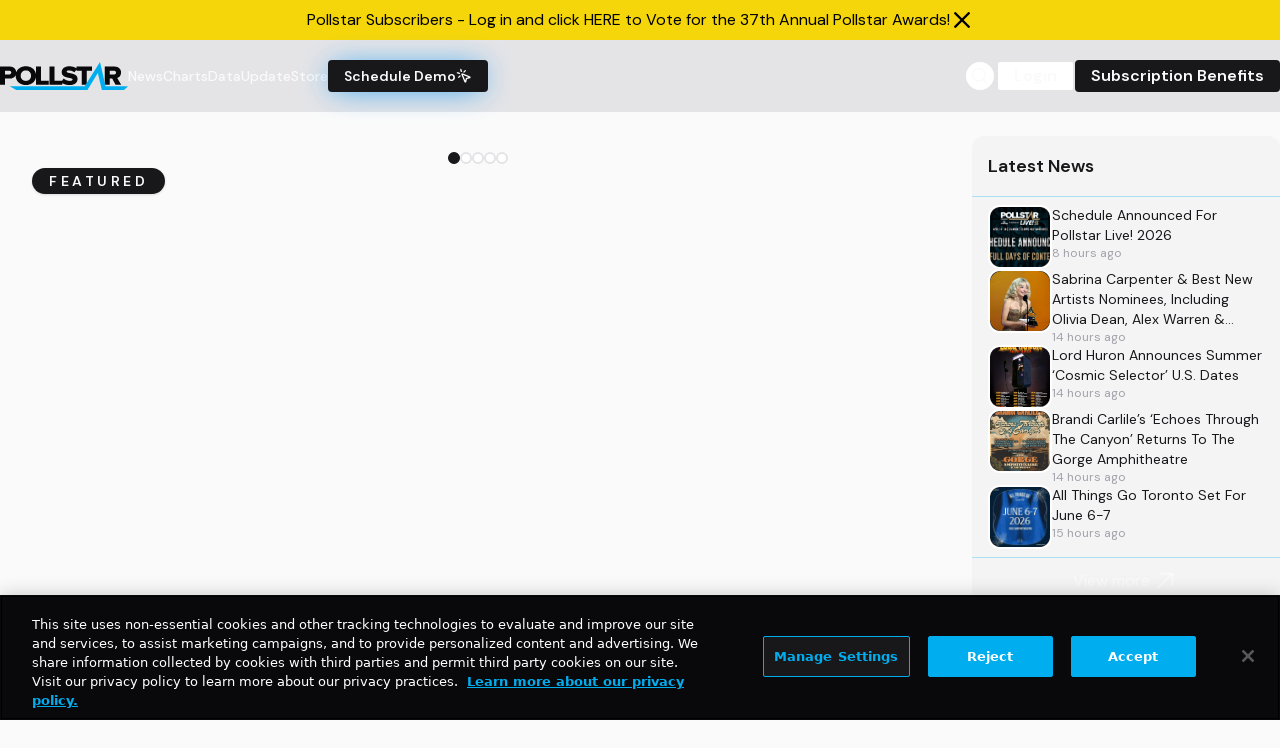

--- FILE ---
content_type: text/html; charset=utf-8
request_url: https://www.google.com/recaptcha/api2/aframe
body_size: 265
content:
<!DOCTYPE HTML><html><head><meta http-equiv="content-type" content="text/html; charset=UTF-8"></head><body><script nonce="FktrDwaMc9f4s4OpGbf7ug">/** Anti-fraud and anti-abuse applications only. See google.com/recaptcha */ try{var clients={'sodar':'https://pagead2.googlesyndication.com/pagead/sodar?'};window.addEventListener("message",function(a){try{if(a.source===window.parent){var b=JSON.parse(a.data);var c=clients[b['id']];if(c){var d=document.createElement('img');d.src=c+b['params']+'&rc='+(localStorage.getItem("rc::a")?sessionStorage.getItem("rc::b"):"");window.document.body.appendChild(d);sessionStorage.setItem("rc::e",parseInt(sessionStorage.getItem("rc::e")||0)+1);localStorage.setItem("rc::h",'1769039429167');}}}catch(b){}});window.parent.postMessage("_grecaptcha_ready", "*");}catch(b){}</script></body></html>

--- FILE ---
content_type: application/javascript; charset=utf-8
request_url: https://fundingchoicesmessages.google.com/f/AGSKWxXKkSDlqUd81RVAcX38jLp4mnU6uJYaUrXX3d_ixythnIm7MlpfITtYVJ5Idek6aUdRaWm0rCrYg-KevGh6Si73t_5Ojpm4eP7wvUZ-L7ZptVQHvKZk4lfEF0WSKc4Cx3YguPBmWy-jTRQjmAnE0gHvhUfUNNA1k1SmlbtXrEgYbvnGOh4XlLZKVoq5/_/mbn_ad.?wppaszoneid=/style_ad.-2011ad_/boxad3.
body_size: -1289
content:
window['eafe8752-cec0-4f93-84fd-87d4141670ef'] = true;